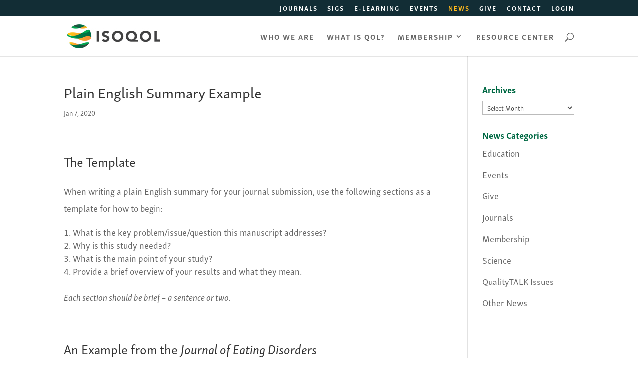

--- FILE ---
content_type: text/css
request_url: https://www.isoqol.org/wp-content/themes/Envy/style.css?ver=4.21.0
body_size: 59
content:
/*
 Theme Name:   Envy
 Theme URI:    http://envycreative.co
 Description:  Divi Child Theme
 Author:       Envy Creative
 Author URI:   http://envycreative.co
 Template:     Divi
 Version:      2.0.0
 License:      GNU General Public License v2 or later
 License URI:  http://www.gnu.org/licenses/gpl-2.0.html
*/

/***GENERAL STYLING TWEAKS****/


body, h1, h2, h3, h4, h5, h6, p, a, ul li, ol li {
	font-family: 'skolar-sans-latin' !important;
}

.event-info {
	text-transform: uppercase;
	letter-spacing: 2px;
	color: #f3f3f3;
}

#footer-info {
	font-size: 11px;
	letter-spacing: 2px;
	text-transform: uppercase;
}

blockquote p {
	font-style: italic;
}

.special-sticky-menu ul li {
	font-size: 14px;
	margin-bottom: .8em;
	padding-bottom: .8em;
	border-bottom: 1px solid green;
}

.course-subtitle {
	font-size: 22px;
	font-style: italic;
}